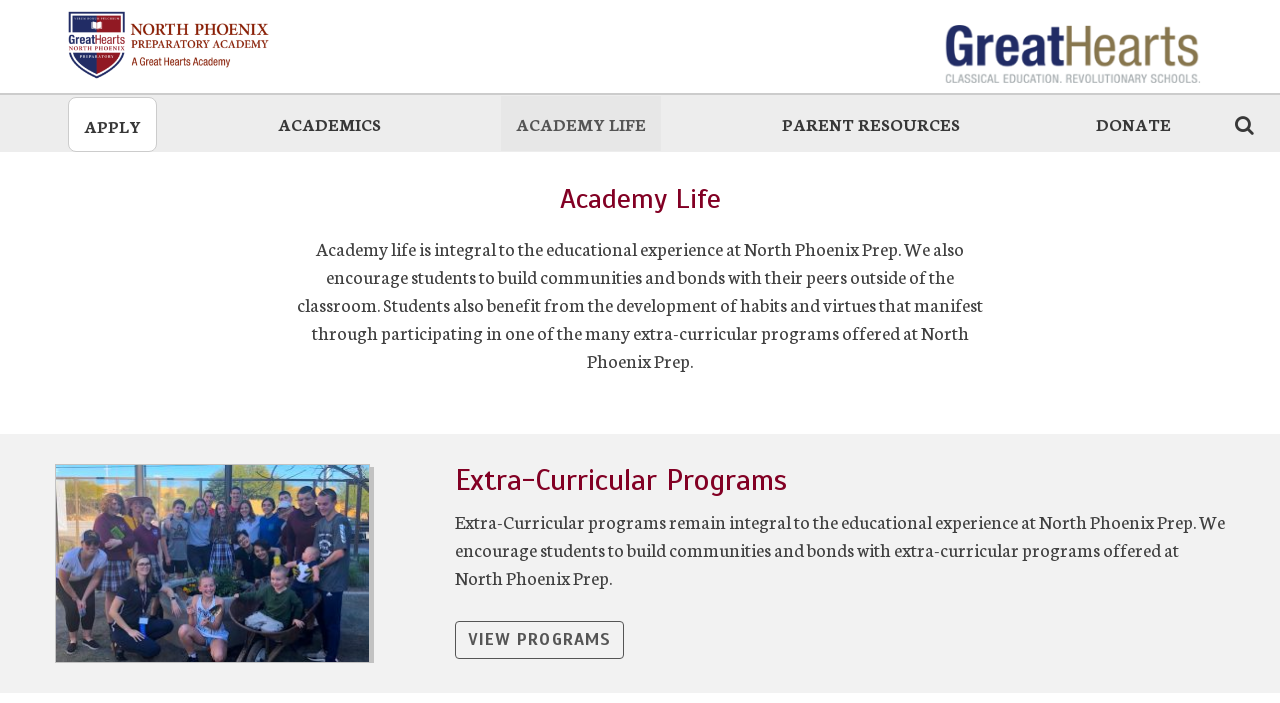

--- FILE ---
content_type: text/html; charset=UTF-8
request_url: https://northphoenixprep.greatheartsamerica.org/academy-life/
body_size: 11012
content:
<!doctype html>
<html lang="en-US"
    xmlns:og="http://opengraphprotocol.org/schema/"
    xmlns:fb="http://www.facebook.com/2008/fbml" class="no-js">
	<head>
		<meta charset="UTF-8">
    <!-- Google Console Verification Tag-->
    <meta name="google-site-verification" content="c4ezhPGrMjQ5xV_5Se7EWiqxT4SHV3rSxj9-y8Nvqy8" />
		<link href="//www.google-analytics.com" rel="dns-prefetch">
		<link href="//fonts.googleapis.com" rel="dns-prefetch">
		<meta http-equiv="X-UA-Compatible" content="IE=edge,chrome=1">
		<meta name="viewport" content="width=device-width, initial-scale=1.0">
		<meta name="description" content="A Great Hearts Academy Website">
		<link type="text/css" media="all" href="https://northphoenixprep.greatheartsamerica.org/wp-content/cache/autoptimize/21/css/autoptimize_e25ba800887bf132e1966971b984b84a.css" rel="stylesheet" /><title>Academy Life - Great Hearts North Phoenix Prep, Serving Grades 6-12</title>
<meta name='robots' content='max-image-preview:large' />

<!-- This site is optimized with the Yoast SEO plugin v11.5 - https://yoast.com/wordpress/plugins/seo/ -->
<link rel="canonical" href="https://northphoenixprep.greatheartsamerica.org/academy-life/" />
<meta property="og:locale" content="en_US" />
<meta property="og:type" content="article" />
<meta property="og:title" content="Academy Life - Great Hearts North Phoenix Prep, Serving Grades 6-12" />
<meta property="og:url" content="https://northphoenixprep.greatheartsamerica.org/academy-life/" />
<meta property="og:site_name" content="Great Hearts North Phoenix Prep, Serving Grades 6-12" />
<meta name="twitter:card" content="summary" />
<meta name="twitter:title" content="Academy Life - Great Hearts North Phoenix Prep, Serving Grades 6-12" />
<script type='application/ld+json' class='yoast-schema-graph yoast-schema-graph--main'>{"@context":"https://schema.org","@graph":[{"@type":"Organization","@id":"https://northphoenixprep.greatheartsamerica.org/#organization","name":"","url":"https://northphoenixprep.greatheartsamerica.org/","sameAs":[]},{"@type":"WebSite","@id":"https://northphoenixprep.greatheartsamerica.org/#website","url":"https://northphoenixprep.greatheartsamerica.org/","name":"Great Hearts North Phoenix Prep, Serving Grades 6-12","publisher":{"@id":"https://northphoenixprep.greatheartsamerica.org/#organization"},"potentialAction":{"@type":"SearchAction","target":"https://northphoenixprep.greatheartsamerica.org/?s={search_term_string}","query-input":"required name=search_term_string"}},{"@type":"WebPage","@id":"https://northphoenixprep.greatheartsamerica.org/academy-life/#webpage","url":"https://northphoenixprep.greatheartsamerica.org/academy-life/","inLanguage":"en-US","name":"Academy Life - Great Hearts North Phoenix Prep, Serving Grades 6-12","isPartOf":{"@id":"https://northphoenixprep.greatheartsamerica.org/#website"},"datePublished":"2016-11-22T20:52:47-07:00","dateModified":"2021-07-13T18:13:42-07:00"}]}</script>
<!-- / Yoast SEO plugin. -->

<link rel='dns-prefetch' href='//s.w.org' />
    <script type="text/javascript">
    WebFontConfig = {
      google: { families: [ 'Scada:400,700,400italic', 'Neuton:400,200,300,400italic,700,800' ] }
    };
    (function() {
      var wf = document.createElement('script');
      wf.src = 'https://ajax.googleapis.com/ajax/libs/webfont/1/webfont.js';
      wf.type = 'text/javascript';
      wf.async = 'true';
      var s = document.getElementsByTagName('script')[0];
      s.parentNode.insertBefore(wf, s);
    })(); </script>


    <meta property="og:title" content="Academy Life"/>
    <meta property="og:description" content="A Great Hearts Academy Website"/>
    <meta property="og:type" content="article"/>
    <meta property="og:url" content="https://northphoenixprep.greatheartsamerica.org/academy-life/"/>
    <meta property="og:site_name" content="Great Hearts North Phoenix Prep, Serving Grades 6-12"/>
    <meta property="og:image" content="https://northphoenixprep.greatheartsamerica.org/wp-content/themes/great-hearts-academies-2-0-2/img/opengraph_image.jpg"/>

  <link rel="apple-touch-icon" sizes="57x57" href="https://northphoenixprep.greatheartsamerica.org/wp-content/themes/great-hearts-academies-2-0-2/img/icons/apple-icon-57x57.png">
  <link rel="apple-touch-icon" sizes="60x60" href="https://northphoenixprep.greatheartsamerica.org/wp-content/themes/great-hearts-academies-2-0-2/img/icons/apple-icon-60x60.png">
  <link rel="apple-touch-icon" sizes="72x72" href="https://northphoenixprep.greatheartsamerica.org/wp-content/themes/great-hearts-academies-2-0-2/img/icons/apple-icon-72x72.png">
  <link rel="apple-touch-icon" sizes="76x76" href="https://northphoenixprep.greatheartsamerica.org/wp-content/themes/great-hearts-academies-2-0-2/img/icons/apple-icon-76x76.png">
  <link rel="apple-touch-icon" sizes="114x114" href="https://northphoenixprep.greatheartsamerica.org/wp-content/themes/great-hearts-academies-2-0-2/img/icons/apple-icon-114x114.png">
  <link rel="apple-touch-icon" sizes="120x120" href="https://northphoenixprep.greatheartsamerica.org/wp-content/themes/great-hearts-academies-2-0-2/img/icons/apple-icon-120x120.png">
  <link rel="apple-touch-icon" sizes="144x144" href="https://northphoenixprep.greatheartsamerica.org/wp-content/themes/great-hearts-academies-2-0-2/img/icons/apple-icon-144x144.png">
  <link rel="apple-touch-icon" sizes="152x152" href="https://northphoenixprep.greatheartsamerica.org/wp-content/themes/great-hearts-academies-2-0-2/img/icons/apple-icon-152x152.png">
  <link rel="apple-touch-icon" sizes="180x180" href="https://northphoenixprep.greatheartsamerica.org/wp-content/themes/great-hearts-academies-2-0-2/img/icons/apple-icon-180x180.png">
  <link rel="icon" type="image/png" sizes="192x192"  href="https://northphoenixprep.greatheartsamerica.org/wp-content/themes/great-hearts-academies-2-0-2/img/icons/android-icon-192x192.png">
  <link rel="icon" type="image/png" sizes="32x32" href="https://northphoenixprep.greatheartsamerica.org/wp-content/themes/great-hearts-academies-2-0-2/img/icons/favicon-32x32.png">
  <link rel="icon" type="image/png" sizes="96x96" href="https://northphoenixprep.greatheartsamerica.org/wp-content/themes/great-hearts-academies-2-0-2/img/icons/favicon-96x96.png">
  <link rel="icon" type="image/png" sizes="16x16" href="https://northphoenixprep.greatheartsamerica.org/wp-content/themes/great-hearts-academies-2-0-2/img/icons/favicon-16x16.png">
  <link rel="manifest" href="https://northphoenixprep.greatheartsamerica.org/wp-content/themes/great-hearts-academies-2-0-2/img/icons/manifest.json">
  <meta name="msapplication-TileColor" content="#ffffff">
  <meta name="msapplication-TileImage" content="https://northphoenixprep.greatheartsamerica.org/wp-content/themes/great-hearts-academies-2-0-2/img/icons/ms-icon-144x144.png">
  <meta name="theme-color" content="#ffffff">
<script type="text/javascript">
window._wpemojiSettings = {"baseUrl":"https:\/\/s.w.org\/images\/core\/emoji\/13.1.0\/72x72\/","ext":".png","svgUrl":"https:\/\/s.w.org\/images\/core\/emoji\/13.1.0\/svg\/","svgExt":".svg","source":{"concatemoji":"https:\/\/northphoenixprep.greatheartsamerica.org\/wp-includes\/js\/wp-emoji-release.min.js?ver=5.9"}};
/*! This file is auto-generated */
!function(e,a,t){var n,r,o,i=a.createElement("canvas"),p=i.getContext&&i.getContext("2d");function s(e,t){var a=String.fromCharCode;p.clearRect(0,0,i.width,i.height),p.fillText(a.apply(this,e),0,0);e=i.toDataURL();return p.clearRect(0,0,i.width,i.height),p.fillText(a.apply(this,t),0,0),e===i.toDataURL()}function c(e){var t=a.createElement("script");t.src=e,t.defer=t.type="text/javascript",a.getElementsByTagName("head")[0].appendChild(t)}for(o=Array("flag","emoji"),t.supports={everything:!0,everythingExceptFlag:!0},r=0;r<o.length;r++)t.supports[o[r]]=function(e){if(!p||!p.fillText)return!1;switch(p.textBaseline="top",p.font="600 32px Arial",e){case"flag":return s([127987,65039,8205,9895,65039],[127987,65039,8203,9895,65039])?!1:!s([55356,56826,55356,56819],[55356,56826,8203,55356,56819])&&!s([55356,57332,56128,56423,56128,56418,56128,56421,56128,56430,56128,56423,56128,56447],[55356,57332,8203,56128,56423,8203,56128,56418,8203,56128,56421,8203,56128,56430,8203,56128,56423,8203,56128,56447]);case"emoji":return!s([10084,65039,8205,55357,56613],[10084,65039,8203,55357,56613])}return!1}(o[r]),t.supports.everything=t.supports.everything&&t.supports[o[r]],"flag"!==o[r]&&(t.supports.everythingExceptFlag=t.supports.everythingExceptFlag&&t.supports[o[r]]);t.supports.everythingExceptFlag=t.supports.everythingExceptFlag&&!t.supports.flag,t.DOMReady=!1,t.readyCallback=function(){t.DOMReady=!0},t.supports.everything||(n=function(){t.readyCallback()},a.addEventListener?(a.addEventListener("DOMContentLoaded",n,!1),e.addEventListener("load",n,!1)):(e.attachEvent("onload",n),a.attachEvent("onreadystatechange",function(){"complete"===a.readyState&&t.readyCallback()})),(n=t.source||{}).concatemoji?c(n.concatemoji):n.wpemoji&&n.twemoji&&(c(n.twemoji),c(n.wpemoji)))}(window,document,window._wpemojiSettings);
</script>

	
















<link rel="https://api.w.org/" href="https://northphoenixprep.greatheartsamerica.org/wp-json/" /><link rel="alternate" type="application/json" href="https://northphoenixprep.greatheartsamerica.org/wp-json/wp/v2/pages/8" /><link rel="alternate" type="application/json+oembed" href="https://northphoenixprep.greatheartsamerica.org/wp-json/oembed/1.0/embed?url=https%3A%2F%2Fnorthphoenixprep.greatheartsamerica.org%2Facademy-life%2F" />
<link rel="alternate" type="text/xml+oembed" href="https://northphoenixprep.greatheartsamerica.org/wp-json/oembed/1.0/embed?url=https%3A%2F%2Fnorthphoenixprep.greatheartsamerica.org%2Facademy-life%2F&#038;format=xml" />
<!-- start Simple Custom CSS and JS -->

<!-- end Simple Custom CSS and JS -->
<!-- start Simple Custom CSS and JS -->

<!-- end Simple Custom CSS and JS -->
<!-- start Simple Custom CSS and JS -->

<!-- end Simple Custom CSS and JS -->
<!-- start Simple Custom CSS and JS -->

<!-- end Simple Custom CSS and JS -->
<!-- start Simple Custom CSS and JS -->

<!-- end Simple Custom CSS and JS -->
<!-- Google Tag Manager -->
<script>(function(w,d,s,l,i){w[l]=w[l]||[];w[l].push({'gtm.start':
new Date().getTime(),event:'gtm.js'});var f=d.getElementsByTagName(s)[0],
j=d.createElement(s),dl=l!='dataLayer'?'&l='+l:'';j.async=true;j.src=
'https://www.googletagmanager.com/gtm.js?id='+i+dl;f.parentNode.insertBefore(j,f);
})(window,document,'script','dataLayer','GTM-NRGWXZ2R');</script>
<!-- End Google Tag Manager -->
<meta name="facebook-domain-verification" content="fq01025f96t0kvtgof71wdrq4a6uus" />
<!-- Facebook Pixel Code -->
<script>
  !function(f,b,e,v,n,t,s)
  {if(f.fbq)return;n=f.fbq=function(){n.callMethod?
  n.callMethod.apply(n,arguments):n.queue.push(arguments)};
  if(!f._fbq)f._fbq=n;n.push=n;n.loaded=!0;n.version='2.0';
  n.queue=[];t=b.createElement(e);t.async=!0;
  t.src=v;s=b.getElementsByTagName(e)[0];
  s.parentNode.insertBefore(t,s)}(window, document,'script',
  'https://connect.facebook.net/en_US/fbevents.js');
  fbq('init', '387998965218171');
  fbq('track', 'PageView');
</script>
<noscript><img height="1" width="1" style="display:none"
  src="https://www.facebook.com/tr?id=387998965218171&ev=PageView&noscript=1"
/></noscript>
<!-- End Facebook Pixel Code -->
<link rel="icon" href="https://northphoenixprep.greatheartsamerica.org/wp-content/uploads/sites/21/2017/07/cropped-North-Phoenix-Prep-32x32.png" sizes="32x32" />
<link rel="icon" href="https://northphoenixprep.greatheartsamerica.org/wp-content/uploads/sites/21/2017/07/cropped-North-Phoenix-Prep-192x192.png" sizes="192x192" />
<link rel="apple-touch-icon" href="https://northphoenixprep.greatheartsamerica.org/wp-content/uploads/sites/21/2017/07/cropped-North-Phoenix-Prep-180x180.png" />
<meta name="msapplication-TileImage" content="https://northphoenixprep.greatheartsamerica.org/wp-content/uploads/sites/21/2017/07/cropped-North-Phoenix-Prep-270x270.png" />
	</head>
		<body class="page-template page-template-tpl_title page-template-tpl_title-php page page-id-8 page-parent academy-life">
		<!--[if lt IE 9]>
			<div class="ie8-popup">
			 We see you're using Internet Explorer 8. For the best experience, we recommend updating <a href="https://windows.microsoft.com/en-us/internet-explorer/download-ie" target="_blank">here</a>.
			</div>
		<![endif]-->
		<!-- wrapper -->
		<div class="wrapper main-container burgundy">
			<!-- header -->
			<a class="skip-main" href="#body_main">Skip to main</a> 
			<header class="header clearfix" role="banner">
				<div class="modal search search-toggle" id="search-panel" tabindex="-1" role="dialog" aria-modal="true">
					<button type="button" class="close" data-dismiss="modal" aria-label="Close"><span class="fa fa-times-circle" aria-hidden="true"></span></button>
					<!-- search -->
<form class="search" method="get" action="https://northphoenixprep.greatheartsamerica.org" role="search">
	<label id="header-search-label" for="header-search-form" value="Header Search Form">Enter Search Input Below</label>
	<input id="header-search-form" class="search-input form-control" type="search" name="s" placeholder="Enter search term, click Search.">
	<button id="header-search-send" class="search-submit btn btn-default" type="submit" role="button">Search</button>
</form>
<!-- /search -->
				</div>
				<div class="container-fluid">
					<nav class="micronav row" role="navigation" aria-label="Global">
						<div class="micronav-left col-xs-12 col-sm-3 col-md-2">
							
							  <a aria-label="Visit Facebook page"  href="https://www.facebook.com/NorthPhoenixPreparatoryAcademy/" title="Facebook Link" class="icon icon-facebook"><span class="fa fa-facebook" aria-hidden="true"></span></a>
  <a aria-label="Visit Instagram page" href="https://www.instagram.com/northphoenixprep/" title="Instagram Link" class="icon icon-instagram"><span class="fa fa-instagram" aria-hidden="true"></span></a>
							
							
						</div>
														<div id="upper-menu-container" class="micronav-right col-xs-12 col-sm-9 col-md-8 col-md-offset-2">
								<a href="https://www.greatheartsamerica.org/" class="menu col-xs-3 col-sm-3" target="_blank" title="Learn about Great Hearts at an the Great Hearts America website which opens in a new browser window">About Great Hearts</a>						
								<!--a href="https://transparency.greatheartsacademies.org" id="transparencyMenuItem" class="menu col-xs-3 col-sm-3" title="Great Hearts Transparency website">Transparency</a-->
								<a href="https://www.greatheartsamerica.org/enroll/" class="menu col-xs-5 col-sm-3" target="_blank" title="Enroll at the Great Hearts America website which opens in a new browser window">Enrollment</a>
								<a href="https://visitor.r20.constantcontact.com/manage/optin?v=[base64]%3D%3Db" target="_blank" class="join selectedOption col-sm-3" title="Join the Interest List with a webform on an external website which opens in a new browser window">Join the Interest List</a>	
							</div>							
														
					</nav>
				</div>
					<nav class="navbar navbar-default" role="navigation" aria-label="Main Navigation">
					<!-- Brand and toggle get grouped for better mobile display -->
						<div class="navbar-header">
							<button type="button" class="tcon tcon-menu--xcross pull-right" aria-expanded="false" aria-haspopup="true" aria-label="toggle menu" data-toggle="collapse" data-target=".navbar-wp-collapse">
								<span class="tcon-menu__lines" aria-hidden="true"></span>
								<span class="tcon-visuallyhidden">toggle menu</span>
							</button>

														
							<a class="navbar-brand academy-logo" href="https://northphoenixprep.greatheartsamerica.org" background title="Great Hearts North Phoenix Prep, Serving Grades 6-12">
              					<img width="100%" src="https://northphoenixprep.greatheartsamerica.org/wp-content/uploads/sites/21/2017/07/NPX-Web-Crest-375x125.png" alt="Great Hearts North Phoenix Prep, Serving Grades 6-12"</a>
							<a class="navbar-brand greathearts-logo" href="https://www.greatheartsamerica.org/" target="_blank" title="Great Hearts America main site">
              					<img width="100%" src="https://northphoenixprep.greatheartsamerica.org/wp-content/themes/great-hearts-academies-2-0-2/img/logo.png" alt="Great Hearts"/></a>
						</div>
						<!-- Collect the nav links, forms, and other content for toggling -->
						<div class="collapse navbar-collapse navbar-wp-collapse">
							<ul id="menu-header-menu" class="nav navbar-nav"><li id="menu-item-2189" class="menu-item menu-item-type-custom menu-item-object-custom menu-item-has-children menu-item-2189 dropdown" aria-haspopup="true"><a href="https://greathearts.schoolaxis.com/?action=register" data-toggle="dropdown" class="dropdown-toggle" aria-expanded="false">Apply <span class="caret"></span></a>
<ul class=" dropdown-menu">
	<li id="menu-item-2190" class="menu-item menu-item-type-custom menu-item-object-custom menu-item-2190"><a href="https://greathearts.schoolaxis.com/?action=register">Apply Here</a></li>
	<li id="menu-item-2193" class="menu-item menu-item-type-custom menu-item-object-custom menu-item-2193"><a href="https://northphoenixprep.greatheartsamerica.org/interest-list/">Join Our Interest List</a></li>
	<li id="menu-item-2295" class="menu-item menu-item-type-custom menu-item-object-custom menu-item-2295"><a href="https://northphoenixprep.greatheartsamerica.org/virtual-tour/">Watch a Virtual Tour</a></li>
	<li id="menu-item-2420" class="menu-item menu-item-type-post_type menu-item-object-page menu-item-2420"><a href="https://northphoenixprep.greatheartsamerica.org/about-us/school-tours/">Campus Tours and Student Shadow Dates</a></li>
</ul>
</li>
<li id="menu-item-19" class="academics menu-item menu-item-type-post_type menu-item-object-page menu-item-has-children menu-item-19 dropdown" aria-haspopup="true"><a href="https://northphoenixprep.greatheartsamerica.org/academics/" data-toggle="dropdown" class="dropdown-toggle" aria-expanded="false">Academics <span class="caret"></span></a>
<ul class=" dropdown-menu">
	<li id="menu-item-122" class="menu-item menu-item-type-post_type menu-item-object-page menu-item-122"><a href="https://northphoenixprep.greatheartsamerica.org/academics/curriculum/">Curriculum</a></li>
	<li id="menu-item-260" class="menu-item menu-item-type-post_type menu-item-object-page menu-item-260"><a href="https://northphoenixprep.greatheartsamerica.org/academics/special-education/">Special Education</a></li>
	<li id="menu-item-5072" class="menu-item menu-item-type-post_type menu-item-object-page menu-item-5072"><a href="https://northphoenixprep.greatheartsamerica.org/college/">College Counseling</a></li>
	<li id="menu-item-258" class="menu-item menu-item-type-post_type menu-item-object-page menu-item-258"><a href="https://northphoenixprep.greatheartsamerica.org/academics/book-supply-lists/">Book and Supply List</a></li>
	<li id="menu-item-2172" class="menu-item menu-item-type-custom menu-item-object-custom menu-item-2172"><a href="https://northphoenixprep.greatheartsamerica.org/academics/outcomes-and-results/">Outcomes and Results</a></li>
	<li id="menu-item-3131" class="menu-item menu-item-type-custom menu-item-object-custom menu-item-3131"><a href="https://drive.google.com/file/d/1I66tpO-RfYjuygvyT7sIWV2iHpCp-hqF/view?usp=drive_link">Demographics and Statistics</a></li>
	<li id="menu-item-2392" class="menu-item menu-item-type-post_type menu-item-object-page menu-item-2392"><a href="https://northphoenixprep.greatheartsamerica.org/test-calendars/">Test Calendars</a></li>
	<li id="menu-item-2418" class="menu-item menu-item-type-custom menu-item-object-custom menu-item-2418"><a href="https://docs.google.com/spreadsheets/d/1yIBBFzRoLq9G_srwdCxgtaLtrnOQxYrjb6_9ocXy7CA/edit?usp=sharing">Tutoring Schedule</a></li>
</ul>
</li>
<li id="menu-item-21" class="academy-life menu-item menu-item-type-post_type menu-item-object-page current-menu-item page_item page-item-8 current_page_item menu-item-has-children menu-item-21 dropdown active" aria-haspopup="true"><a href="https://northphoenixprep.greatheartsamerica.org/academy-life/" data-toggle="dropdown" class="dropdown-toggle" aria-expanded="false">Academy Life <span class="caret"></span></a>
<ul class=" dropdown-menu">
	<li id="menu-item-18" class="news-events menu-item menu-item-type-post_type menu-item-object-page menu-item-18"><a href="https://northphoenixprep.greatheartsamerica.org/news-events/">News &amp; Events</a></li>
	<li id="menu-item-4478" class="menu-item menu-item-type-custom menu-item-object-custom menu-item-4478"><a target="_blank" href="https://arizona.greatheartsamerica.org/core-virtues/">Core Virtues</a></li>
	<li id="menu-item-2393" class="menu-item menu-item-type-custom menu-item-object-custom menu-item-2393"><a href="https://northphoenixprep.greatheartsamerica.org/news-events/calendar/">Calendar</a></li>
	<li id="menu-item-1600" class="menu-item menu-item-type-custom menu-item-object-custom menu-item-1600"><a href="https://greatheartsnorthphoenixathletics.org/">Athletics</a></li>
	<li id="menu-item-1595" class="menu-item menu-item-type-post_type menu-item-object-page menu-item-1595"><a href="https://northphoenixprep.greatheartsamerica.org/academy-life/co-curricular-programs/">Extra Curricular Programs</a></li>
	<li id="menu-item-2404" class="menu-item menu-item-type-post_type menu-item-object-page menu-item-2404"><a href="https://northphoenixprep.greatheartsamerica.org/academy-life/student-newsletter/">ACTA GLADIATOR- Student Newspaper</a></li>
	<li id="menu-item-5597" class="menu-item menu-item-type-custom menu-item-object-custom menu-item-5597"><a href="https://northphoenixprep.greatheartsamerica.org/gladiator-teams/">Gladiator Teams</a></li>
	<li id="menu-item-1721" class="menu-item menu-item-type-custom menu-item-object-custom menu-item-1721"><a href="https://northphoenixprep.greatheartsamerica.org/pso/lunch-program/">Lunch Program</a></li>
	<li id="menu-item-2309" class="menu-item menu-item-type-post_type menu-item-object-page menu-item-2309"><a href="https://northphoenixprep.greatheartsamerica.org/contact-us/faculty-administration/">Faculty &amp; Administration</a></li>
	<li id="menu-item-3519" class="menu-item menu-item-type-custom menu-item-object-custom menu-item-3519"><a href="https://northphoenixprep.greatheartsamerica.org/about-us/">About Us</a></li>
	<li id="menu-item-257" class="menu-item menu-item-type-post_type menu-item-object-page menu-item-257"><a href="https://northphoenixprep.greatheartsamerica.org/academy-life/academy-documents/">Academy Documents</a></li>
</ul>
</li>
<li id="menu-item-2310" class="menu-item menu-item-type-post_type menu-item-object-page menu-item-has-children menu-item-2310 dropdown" aria-haspopup="true"><a href="https://northphoenixprep.greatheartsamerica.org/family-resources/" data-toggle="dropdown" class="dropdown-toggle" aria-expanded="false">Parent Resources <span class="caret"></span></a>
<ul class=" dropdown-menu">
	<li id="menu-item-132" class="menu-item menu-item-type-post_type menu-item-object-page menu-item-132"><a href="https://northphoenixprep.greatheartsamerica.org/contact-us/">Contact Us</a></li>
	<li id="menu-item-3601" class="menu-item menu-item-type-custom menu-item-object-custom menu-item-3601"><a href="https://arizona.greatheartsamerica.org/academy-life/health-office/">Health Office</a></li>
	<li id="menu-item-2560" class="menu-item menu-item-type-custom menu-item-object-custom menu-item-2560"><a href="https://www.greatheartsamerica.org/volunteer/">Volunteer</a></li>
	<li id="menu-item-3029" class="menu-item menu-item-type-custom menu-item-object-custom menu-item-3029"><a href="https://northphoenixprep.greatheartsamerica.org/finance-compliance/">School Board</a></li>
	<li id="menu-item-2311" class="menu-item menu-item-type-custom menu-item-object-custom menu-item-2311"><a href="https://northphoenixprep.greatheartsamerica.org/wp-content/uploads/sites/21/2025/06/North-Phoenix-Prep-Handbook.pdf">Family Handbook</a></li>
	<li id="menu-item-3319" class="menu-item menu-item-type-custom menu-item-object-custom menu-item-3319"><a href="https://www.greatheartsamerica.org/mental-health/">Mental Health Resources</a></li>
	<li id="menu-item-22" class="pso menu-item menu-item-type-post_type menu-item-object-page menu-item-22"><a href="https://northphoenixprep.greatheartsamerica.org/pso/">PSO</a></li>
	<li id="menu-item-92" class="menu-item menu-item-type-post_type menu-item-object-page menu-item-92"><a href="https://northphoenixprep.greatheartsamerica.org/academy-life/uniforms/">Uniforms</a></li>
	<li id="menu-item-2313" class="menu-item menu-item-type-post_type menu-item-object-page menu-item-2313"><a href="https://northphoenixprep.greatheartsamerica.org/academics/book-supply-lists/">Book and Supply List</a></li>
	<li id="menu-item-133" class="menu-item menu-item-type-post_type menu-item-object-page menu-item-133"><a href="https://northphoenixprep.greatheartsamerica.org/academy-life/academy-documents/">Academy Documents</a></li>
	<li id="menu-item-2974" class="menu-item menu-item-type-custom menu-item-object-custom menu-item-2974"><a href="https://sideline.bsnsports.com/schools/arizona/phoenix/north-phoenix-preparatory-academy">Gladiator Spirit Store</a></li>
	<li id="menu-item-2758" class="menu-item menu-item-type-custom menu-item-object-custom menu-item-2758"><a href="https://arizona.greatheartsamerica.org/mckinney-vento-support-homeless-education/">McKinney-Vento/Homeless Education</a></li>
</ul>
</li>
<li id="menu-item-3520" class="menu-item menu-item-type-custom menu-item-object-custom menu-item-has-children menu-item-3520 dropdown" aria-haspopup="true"><a href="https://northphoenixprep.greatheartsamerica.org/support/" data-toggle="dropdown" class="dropdown-toggle" aria-expanded="false">Donate <span class="caret"></span></a>
<ul class=" dropdown-menu">
	<li id="menu-item-3521" class="menu-item menu-item-type-custom menu-item-object-custom menu-item-3521"><a href="https://northphoenixprep.greatheartsamerica.org/support/">Give to North Phoenix Prep</a></li>
</ul>
</li>
</ul>                <a href="#" data-toggle="modal" data-target="#search-panel" aria-label="Search the website icon" id="search-trigger" class="icon icon-search" title="Search The Website Field"><span class="fa fa-search" aria-hidden="true"></span></a>
						</div>
					</nav>
			</header>
			<!-- /header -->
       
	<main id="body_main" class="main title" role="main" tabindex="-1">

						<!-- section -->
					<section class="title-content content">
				<div class="inner">
					<h1 class="selectedOption">
						Academy Life					</h1>
										<div class="wysiwyg">
						<p>Academy life is integral to the educational experience at North Phoenix Prep. We also encourage students to build communities and bonds with their peers outside of the classroom. Students also benefit from the development of habits and virtues that manifest through participating in one of the many extra-curricular programs offered at North Phoenix Prep.</p>
					</div>
				</div>
			</section>
						<!-- /section -->
		<section class="title-callouts container-fluid">
					      <div class="row odd">
		        <div class="inner clearfix">
									          <div class="col-xs-12 col-sm-4 image">
										            <img src="https://northphoenixprep.greatheartsamerica.org/wp-content/uploads/sites/21/2020/11/EC-315x198.jpg" width="315" height="198" class="callout-thumb" alt="Extra-Curricular Programs" />
		          </div>
		          <div class="col-xs-12 col-sm-8 copy">
									            <h2 class="selectedOption">Extra-Curricular Programs</h2>
		            <p>Extra-Curricular programs remain integral to the educational experience at North Phoenix Prep. We encourage students to build communities and bonds with extra-curricular programs offered at North Phoenix Prep.</p>
										            	<a class="btn btn-clearGray" href="/academy-life/co-curricular-programs/" title="Extra-Curricular Programs">View Programs</a>
										          </div>
		        </div>
		      </div>
    		      <div class="row even">
		        <div class="inner clearfix">
									          <div class="col-xs-12 col-sm-4 image">
										            <img src="https://northphoenixprep.greatheartsamerica.org/wp-content/uploads/sites/21/2020/11/Middle-school-315x198.jpg" width="315" height="198" class="callout-thumb" alt="Handbook" />
		          </div>
		          <div class="col-xs-12 col-sm-8 copy">
									            <h2 class="selectedOption">Handbook</h2>
		            <p>Parents and guardians, please take the time to read through our entire handbook. We encourage you to read pertinent portions with your students, such as the mission statement, dress code and honor code. Please note that we revise the handbook annually, so reviewing it is important for returning families, as well as new. The provided handbook clarifies many details essential to being a part of the North Phoenix Prep community.</p>
										            	<a class="btn btn-clearGray" href="https://northphoenixprep.greatheartsamerica.org/wp-content/uploads/sites/21/2021/06/2021-2022-North-Phoenix-Prep-Handbook-1.pdf" title="Handbook">View Handbook</a>
										          </div>
		        </div>
		      </div>
    		      <div class="row odd">
		        <div class="inner clearfix">
									          <div class="col-xs-12 col-sm-4 image">
										            <img src="https://northphoenixprep.greatheartsamerica.org/wp-content/uploads/sites/21/2020/11/uniforms-e1604959841226-315x198.jpg" width="315" height="198" class="callout-thumb" alt="Uniforms" />
		          </div>
		          <div class="col-xs-12 col-sm-8 copy">
									            <h2 class="selectedOption">Uniforms</h2>
		            <p>At Great Hearts schools, the student uniform is an essential part of who we are and what we do. The uniform serves to unify our students as one community of learners, irrespective of our diverse backgrounds. True individuality is formed in the heart and mind, not in appearances.</p>
										            	<a class="btn btn-clearGray" href="Uniforms" title="Uniforms">Learn About Uniforms</a>
										          </div>
		        </div>
		      </div>
    		      <div class="row even">
		        <div class="inner clearfix">
									          <div class="col-xs-12 col-sm-4 image">
										            <img src="https://northphoenixprep.greatheartsamerica.org/wp-content/uploads/sites/21/2020/11/Student-Life-315x198.jpg" width="315" height="198" class="callout-thumb" alt="Student Life" />
		          </div>
		          <div class="col-xs-12 col-sm-8 copy">
									            <h2 class="selectedOption">Student Life</h2>
		            <p>Learn more about our rich student life culture at North Phoenix Pre. Field trips, student socials, leadership opportunities, athletics, community service.</p>
										            	<a class="btn btn-clearGray" href="/academy-life/Student-life/" title="Student Life">Explore Student Life</a>
										          </div>
		        </div>
		      </div>
    		      <div class="row odd">
		        <div class="inner clearfix">
									          <div class="col-xs-12 col-sm-4 image">
										            <img src="https://northphoenixprep.greatheartsamerica.org/wp-content/uploads/sites/21/2016/12/NPX-Prep-38-min-315x198.jpg" width="315" height="198" class="callout-thumb" alt="Academy Documents" />
		          </div>
		          <div class="col-xs-12 col-sm-8 copy">
									            <h2 class="selectedOption">Academy Documents</h2>
		            <p>General documents can be found here, including those related to academics, community service, volunteering, athletics, and health services. </p>
										            	<a class="btn btn-clearGray" href="Academy-documents" title="Academy Documents">View Academy Documents</a>
										          </div>
		        </div>
		      </div>
    		      <div class="row even">
		        <div class="inner clearfix">
									          <div class="col-xs-12 col-sm-4 image">
										            <img src="https://northphoenixprep.greatheartsamerica.org/wp-content/uploads/sites/21/2020/11/Gladiators-e1605205795492-315x198.jpg" width="315" height="198" class="callout-thumb" alt="ACTA GLADIATOR- Student Newspaper" />
		          </div>
		          <div class="col-xs-12 col-sm-8 copy">
									            <h2 class="selectedOption">ACTA GLADIATOR- Student Newspaper</h2>
		            <p>North Phoenix Preparatory Academy Student News.</p>
										            	<a class="btn btn-clearGray" href="/academy-life/student-newsletter/" title="ACTA GLADIATOR- Student Newspaper">Read Student News</a>
										          </div>
		        </div>
		      </div>
    		</section>
	</main>

			<!-- footer -->
			<a style="display:none;" class="skip-main" href="#body_main">Back to main</a>
			<footer class="footer" role="footer">
				<section class="subfooter">
					<div class=" container-fluid">
						<div class="clearfix row">
							<div class="col-xs-12 col-md-3 footer-element connect">
								<h2 class="selectedOption">Connect with us</h2>
								<div class="row social">
									  <a aria-label="Visit Facebook page" href="https://www.facebook.com/NorthPhoenixPreparatoryAcademy/" title="Facebook Link" class="icon icon-facebook"><span class="fa fa-facebook" aria-hidden="true"></span></a>
  <a aria-label="Visit Instagram page" href="https://www.instagram.com/northphoenixprep/" title="Instagram Link" class="icon icon-instagram"><span class="fa fa-instagram" aria-hidden="true"></span></a>
  <a aria-label="Visit LinkedIn page" href="https://www.linkedin.com/company/northphoenixprep" title="LinkedIn Link" class="icon icon-linkedin"><span class="fa fa-linkedin" aria-hidden="true"></span></a>
								</div>
				                								<a href="/alumni" class="btn btn-clearGray" title="Connect with Alumni">Alumni</a>
                											</div>
							<div class="col-xs-12 col-md-6 footer-element hours">
								<h2 class="selectedOption">School Hours</h2>
								<div class="hours">
									<p><span style="text-decoration: underline"><strong>OFFICE HOURS  ; </strong></span>7:30 am &#8211; 3:50pm Monday, Tuesday, Thursday and Friday</p>
<p><strong><span style="text-decoration: underline">WEDNESDAY RELEASE:</span> </strong>7:30am &#8211; 1:35pm</p>
<p><strong><span style="text-decoration: underline">HALF DAY</span> : </strong>7:30am &#8211; 12:35pm</p>
<p><span style="text-decoration: underline"><strong>SUMMER OFFICE HOURS</strong></span><br />
8:00am &#8211; 1:00pm Monday &#8211; Thursday please schedule an appointment with our Office Manager, Angie Nelson email anelson@northphoenixprep.org</p>
<p><span style="text-decoration: underline"><strong>SCHOOL HOURS</strong></span><br />
Students may enter campus beginning at 7:50 am. The first bell rings at 8:15 am.</p>
<p><strong>REGULAR DAY SCHOOL HOURS:  </strong>8:20 am – 3:30 pm</p>
<p><strong>EARLY RELEASE WEDNESDAY SCHOOL HOURS:</strong> 8:20 &#8211; 1:15pm</p>
<p><strong>HALF DAY SCHOOL HOURS: </strong>8:20 am &#8211; 12:15pm</p>
<p><em>The mission of North Phoenix Preparatory Academy is to cultivate the minds and hearts of students through the pursuit of Truth, Goodness, and Beauty.</em></p>
<p><a href="https://www.archwaynorthphoenix.org/" target="_blank" rel="noopener">co-located with<br />
Archway North Phoenix</a></p>
								</div>
							</div>
							<div class="col-xs-12 col-md-3 footer-element contact">
								<h2 class="selectedOption">Contact Us</h2>
								<div class="contact-info">
									North Phoenix Preparatory Academy<br />
14100 N. 32nd Street <br />
Phoenix, AZ 85032<br />
<br />
Main Office Phone: (602) 996-4355<br />
Fax: (602) 889-0161<br />
<br />
Angie Nelson, Office Manager<br />
<a href="mailto:ANelson@NorthPhoenixprep.org" target="_blank">anelson@northphoenixprep.org</a>								</div>
							</div>
						</div>
					</div>

				</section>
				<section class="footer-info container-fluid">
					<div class="clearfix row">
						<div class="col-xs-12 col-md-3 copyright">
							<!-- copyright -->
							<p>
								&copy; 2026 Great Hearts Academies.</p>
							<!-- /copyright -->
						</div>
						<div class="col-xs-12 col-md-9 footer-menu">
							<ul id="menu-footer-menu" class="footer-nav"><li id="menu-item-27" class="contact-us menu-item menu-item-type-post_type menu-item-object-page menu-item-27"><a title="Contact Us Menu Item" href="https://northphoenixprep.greatheartsamerica.org/contact-us/">Contact Us</a></li>
<li id="menu-item-2307" class="menu-item menu-item-type-custom menu-item-object-custom menu-item-2307"><a href="https://www.greatheartsamerica.org/wp-content/uploads/2018/01/Accessibility-Statement-for-Great-Hearts-Academies.pdf">Accessibility Statement</a></li>
<li id="menu-item-25" class="privacy-policy menu-item menu-item-type-post_type menu-item-object-page menu-item-25"><a title="Finance and Compliance Menu Item" href="https://northphoenixprep.greatheartsamerica.org/finance-compliance/">Board Notice and Agendas</a></li>
<li id="menu-item-1408" class="menu-item menu-item-type-custom menu-item-object-custom menu-item-1408"><a title="Report A Problem or Concern Menu Item" href="https://www.greatheartsamerica.org/report-a-problem/">EMERGENCIES ONLY: Report A Problem or Concern</a></li>
<li id="menu-item-4429" class="menu-item menu-item-type-post_type menu-item-object-page menu-item-4429"><a href="https://northphoenixprep.greatheartsamerica.org/privacy-policy/">Privacy Policy</a></li>
</ul>						</div>
					</div>
				</section>
			</footer>
			<!-- /footer -->
		</div>
		<!-- /wrapper -->

		<script type='text/javascript' id='wp-email-js-extra'>
/* <![CDATA[ */
var emailL10n = {"ajax_url":"https:\/\/northphoenixprep.greatheartsamerica.org\/wp-admin\/admin-ajax.php","max_allowed":"5","text_error":"The Following Error Occurs:","text_name_invalid":"- Your Name is empty\/invalid","text_email_invalid":"- Your Email is empty\/invalid","text_remarks_invalid":"- Your Remarks is invalid","text_friend_names_empty":"- Friend Name(s) is empty","text_friend_name_invalid":"- Friend Name is empty\/invalid: ","text_max_friend_names_allowed":"- Maximum 5 Friend Names allowed","text_friend_emails_empty":"- Friend Email(s) is empty","text_friend_email_invalid":"- Friend Email is invalid: ","text_max_friend_emails_allowed":"- Maximum 5 Friend Emails allowed","text_friends_tally":"- Friend Name(s) count does not tally with Friend Email(s) count","text_image_verify_empty":"- Image Verification is empty"};
/* ]]> */
</script>




<script type='text/javascript' id='simcal-default-calendar-js-extra'>
/* <![CDATA[ */
var simcal_default_calendar = {"ajax_url":"\/wp-admin\/admin-ajax.php","nonce":"abb39e0e52","locale":"en_US","text_dir":"ltr","months":{"full":["January","February","March","April","May","June","July","August","September","October","November","December"],"short":["Jan","Feb","Mar","Apr","May","Jun","Jul","Aug","Sep","Oct","Nov","Dec"]},"days":{"full":["Sunday","Monday","Tuesday","Wednesday","Thursday","Friday","Saturday"],"short":["Sun","Mon","Tue","Wed","Thu","Fri","Sat"]},"meridiem":{"AM":"AM","am":"am","PM":"PM","pm":"pm"}};
/* ]]> */
</script>




<script type='text/javascript' id='simcal-fullcal-grid-js-extra'>
/* <![CDATA[ */
var simcal_fullcal = {"settings":{"ajax_url":"\/wp-admin\/admin-ajax.php"}};
/* ]]> */
</script>


<!-- Google Tag Manager (noscript) -->
<noscript><iframe src="https://www.googletagmanager.com/ns.html?id=GTM-NRGWXZ2R"
height="0" width="0" style="display:none;visibility:hidden"></iframe></noscript>
<!-- End Google Tag Manager (noscript) -->
<img src="https://tracker.metricool.com/c3po.jpg?hash=7edeccb9f1da2443107c88f3ba0125b4"/>
<!-- Start of HubSpot Embed Code -->

<script type="text/javascript" id="hs-script-loader" async defer src="//js.hs-scripts.com/44655375.js"></script>

<!-- End of HubSpot Embed Code -->
<img src="https://jelly.mdhv.io/v1/star.gif?pid=jspwjARUa9sqWv58SQW7l0Fzwn4Z&src=mh&evt=hi">
					<!-- analytics -->
		      <!-- Global site tag (gtag.js) - Google Analytics -->
		      <script async src="https://www.googletagmanager.com/gtag/js?id=G-HMQ7FD6RLN"></script>
		      <script>
		        window.dataLayer = window.dataLayer || [];
		        function gtag(){dataLayer.push(arguments);}
		        gtag('js', new Date());
		      
		        gtag('config', 'G-HMQ7FD6RLN');
		      </script>
			      <!-- ADA compliance menu -->
      
<script>
    
var menuItems1 = document.querySelectorAll('#menu-header-menu li.menu-item-has-children');
var timer1;

Array.prototype.forEach.call(menuItems1, function(el, i){
		el.addEventListener("mouseover", function(event){
        jQuery('.menu-item-has-children').removeClass('open');
				this.className = "menu-item menu-item-type-post_type menu-item-object-page menu-item-has-children dropdown open";
       jQuery('.dropdown-menu').attr('aria-hidden','true');
        jQuery(this).find('.dropdown-menu').attr('aria-hidden','false');
				clearTimeout(timer1);
		});
		el.addEventListener("mouseout", function(event){
				timer1 = setTimeout(function(event){
						document.querySelector("#menu-header-menu .menu-item-has-children.open").className = "menu-item menu-item-type-post_type menu-item-object-page menu-item-has-children dropdown";
            jQuery(this).find('.dropdown-menu').attr('aria-hidden','true');
				}, 500);
		});
});

jQuery(document).ready(function($) {
  $( "li.menu-item-has-children .dropdown-toggle" ).focus(function() {
     $( "li.menu-item-has-children .dropdown-toggle" ).parent().removeClass('open');
     $(this).parent().addClass('open');
  });
});
    
var menuItems = document.querySelectorAll('li.menu-item-has-children');
Array.prototype.forEach.call(menuItems, function(el, i){
	el.querySelector('a').addEventListener("click",  function(event){
		if (this.parentNode.className == "menu-item-has-children") {
			this.parentNode.className = "menu-item-has-children open";
			this.setAttribute('aria-expanded', "true");
		} else {
			this.parentNode.className = "menu-item-has-children";
			this.setAttribute('aria-expanded', "false");
		}
		event.preventDefault();
		return false;
	});
});
 jQuery(".tcon-menu--xcross").click(function() {
 if(jQuery(this).hasClass('tcon-transform')){
  
   jQuery(this).attr("aria-expanded","false");
 } else{
   jQuery(this).attr("aria-expanded","true");
 }
  
});

/* GA tracking */

jQuery( document ).ready(function() {
  jQuery('#menu-header-menu a, #menu-sidebar-menu a').click(function(e){
    e.preventDefault();
    if ((this.href.indexOf('greathearts.schoolaxis.com') != -1) || ( this.href.indexOf('www.greatheartsamerica.org/enroll/') != -1)) {
        console.log('has url to register');
        ga('send', 'event', 'Navigation', 'click', 'Apply');
        window.location.href = this.href;
    }
    else{
	window.location.href = this.href;
    }
  });
  jQuery('.application-track').click(function(e){
    e.preventDefault();
    console.log('has class to trigger event');
    ga('send', 'event', 'Link', 'click', 'Link to Application');
    window.location.href = this.href;    
  });
});

</script>
		
	<script type="text/javascript" defer src="https://northphoenixprep.greatheartsamerica.org/wp-content/cache/autoptimize/21/js/autoptimize_7a266540b4af9978a6057f44cd4affa9.js"></script></body>
</html>


--- FILE ---
content_type: text/css
request_url: https://tags.srv.stackadapt.com/sa.css
body_size: -11
content:
:root {
    --sa-uid: '0-c4420f96-5b6e-5fdf-633a-fd0c98b7bd65';
}